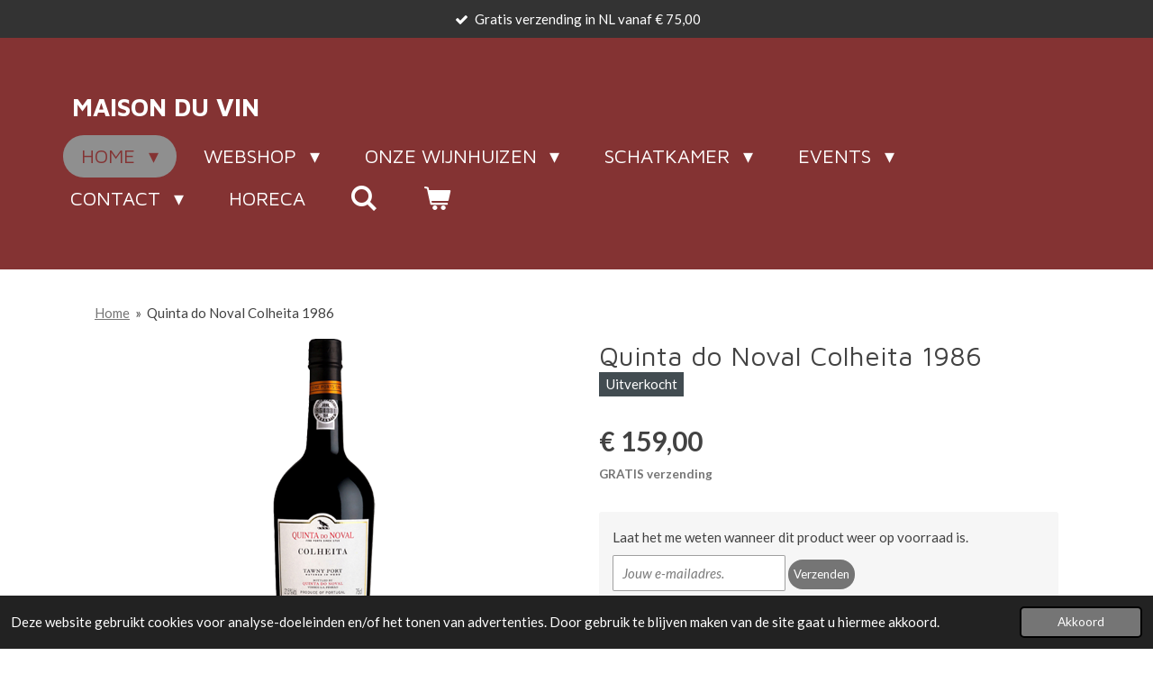

--- FILE ---
content_type: text/html; charset=UTF-8
request_url: https://www.maisonduvin.nl/product/1318582/quinta-do-noval-colheita-1986
body_size: 16724
content:
<!DOCTYPE html>
<html lang="nl">
    <head>
        <meta http-equiv="Content-Type" content="text/html; charset=utf-8">
        <meta name="viewport" content="width=device-width, initial-scale=1.0, maximum-scale=5.0">
        <meta http-equiv="X-UA-Compatible" content="IE=edge">
        <link rel="canonical" href="https://www.maisonduvin.nl/product/1318582/quinta-do-noval-colheita-1986">
        <link rel="sitemap" type="application/xml" href="https://www.maisonduvin.nl/sitemap.xml">
        <meta property="og:title" content="Quinta do Noval Colheita 1986 | Maison du Vin">
        <meta property="og:url" content="https://www.maisonduvin.nl/product/1318582/quinta-do-noval-colheita-1986">
        <base href="https://www.maisonduvin.nl/">
        <meta name="description" property="og:description" content="In het glas al mooi amber rood met dikke tranen aan het glas. Zeer fijne en complete neus met noten, wat tabak en zelfs nog fruit. In de mond zeer rijk, krachtig maar gepolijst. De afdronk is eindeloos.
DrinkmomentSensationele port, praktisch voor elke mooie gelegenheid, mooie combinatie met Stilton kaas of bij walnoten. ">
                <script nonce="92044a9919b1a8ea8b461d35263d1b18">
            
            window.JOUWWEB = window.JOUWWEB || {};
            window.JOUWWEB.application = window.JOUWWEB.application || {};
            window.JOUWWEB.application = {"backends":[{"domain":"jouwweb.nl","freeDomain":"jouwweb.site"},{"domain":"webador.com","freeDomain":"webadorsite.com"},{"domain":"webador.de","freeDomain":"webadorsite.com"},{"domain":"webador.fr","freeDomain":"webadorsite.com"},{"domain":"webador.es","freeDomain":"webadorsite.com"},{"domain":"webador.it","freeDomain":"webadorsite.com"},{"domain":"jouwweb.be","freeDomain":"jouwweb.site"},{"domain":"webador.ie","freeDomain":"webadorsite.com"},{"domain":"webador.co.uk","freeDomain":"webadorsite.com"},{"domain":"webador.at","freeDomain":"webadorsite.com"},{"domain":"webador.be","freeDomain":"webadorsite.com"},{"domain":"webador.ch","freeDomain":"webadorsite.com"},{"domain":"webador.ch","freeDomain":"webadorsite.com"},{"domain":"webador.mx","freeDomain":"webadorsite.com"},{"domain":"webador.com","freeDomain":"webadorsite.com"},{"domain":"webador.dk","freeDomain":"webadorsite.com"},{"domain":"webador.se","freeDomain":"webadorsite.com"},{"domain":"webador.no","freeDomain":"webadorsite.com"},{"domain":"webador.fi","freeDomain":"webadorsite.com"},{"domain":"webador.ca","freeDomain":"webadorsite.com"},{"domain":"webador.ca","freeDomain":"webadorsite.com"},{"domain":"webador.pl","freeDomain":"webadorsite.com"},{"domain":"webador.com.au","freeDomain":"webadorsite.com"},{"domain":"webador.nz","freeDomain":"webadorsite.com"}],"editorLocale":"nl-NL","editorTimezone":"Europe\/Amsterdam","editorLanguage":"nl","analytics4TrackingId":"G-E6PZPGE4QM","analyticsDimensions":[],"backendDomain":"www.jouwweb.nl","backendShortDomain":"jouwweb.nl","backendKey":"jouwweb-nl","freeWebsiteDomain":"jouwweb.site","noSsl":false,"build":{"reference":"a8e82f1"},"linkHostnames":["www.jouwweb.nl","www.webador.com","www.webador.de","www.webador.fr","www.webador.es","www.webador.it","www.jouwweb.be","www.webador.ie","www.webador.co.uk","www.webador.at","www.webador.be","www.webador.ch","fr.webador.ch","www.webador.mx","es.webador.com","www.webador.dk","www.webador.se","www.webador.no","www.webador.fi","www.webador.ca","fr.webador.ca","www.webador.pl","www.webador.com.au","www.webador.nz"],"assetsUrl":"https:\/\/assets.jwwb.nl","loginUrl":"https:\/\/www.jouwweb.nl\/inloggen","publishUrl":"https:\/\/www.jouwweb.nl\/v2\/website\/1209224\/publish-proxy","adminUserOrIp":false,"pricing":{"plans":{"lite":{"amount":"700","currency":"EUR"},"pro":{"amount":"1200","currency":"EUR"},"business":{"amount":"2400","currency":"EUR"}},"yearlyDiscount":{"price":{"amount":"0","currency":"EUR"},"ratio":0,"percent":"0%","discountPrice":{"amount":"0","currency":"EUR"},"termPricePerMonth":{"amount":"0","currency":"EUR"},"termPricePerYear":{"amount":"0","currency":"EUR"}}},"hcUrl":{"add-product-variants":"https:\/\/help.jouwweb.nl\/hc\/nl\/articles\/28594307773201","basic-vs-advanced-shipping":"https:\/\/help.jouwweb.nl\/hc\/nl\/articles\/28594268794257","html-in-head":"https:\/\/help.jouwweb.nl\/hc\/nl\/articles\/28594336422545","link-domain-name":"https:\/\/help.jouwweb.nl\/hc\/nl\/articles\/28594325307409","optimize-for-mobile":"https:\/\/help.jouwweb.nl\/hc\/nl\/articles\/28594312927121","seo":"https:\/\/help.jouwweb.nl\/hc\/nl\/sections\/28507243966737","transfer-domain-name":"https:\/\/help.jouwweb.nl\/hc\/nl\/articles\/28594325232657","website-not-secure":"https:\/\/help.jouwweb.nl\/hc\/nl\/articles\/28594252935825"}};
            window.JOUWWEB.brand = {"type":"jouwweb","name":"JouwWeb","domain":"JouwWeb.nl","supportEmail":"support@jouwweb.nl"};
                    
                window.JOUWWEB = window.JOUWWEB || {};
                window.JOUWWEB.websiteRendering = {"locale":"nl-NL","timezone":"Europe\/Amsterdam","routes":{"api\/upload\/product-field":"\/_api\/upload\/product-field","checkout\/cart":"\/winkelwagen","payment":"\/bestelling-afronden\/:publicOrderId","payment\/forward":"\/bestelling-afronden\/:publicOrderId\/forward","public-order":"\/bestelling\/:publicOrderId","checkout\/authorize":"\/winkelwagen\/authorize\/:gateway","wishlist":"\/verlanglijst"}};
                                                    window.JOUWWEB.website = {"id":1209224,"locale":"nl-NL","enabled":true,"title":"Maison du Vin","hasTitle":true,"roleOfLoggedInUser":null,"ownerLocale":"nl-NL","plan":"business","freeWebsiteDomain":"jouwweb.site","backendKey":"jouwweb-nl","currency":"EUR","defaultLocale":"nl-NL","url":"https:\/\/www.maisonduvin.nl\/","homepageSegmentId":4818895,"category":"webshop","isOffline":false,"isPublished":true,"locales":["nl-NL"],"allowed":{"ads":false,"credits":true,"externalLinks":true,"slideshow":true,"customDefaultSlideshow":true,"hostedAlbums":true,"moderators":true,"mailboxQuota":10,"statisticsVisitors":true,"statisticsDetailed":true,"statisticsMonths":-1,"favicon":true,"password":true,"freeDomains":2,"freeMailAccounts":1,"canUseLanguages":false,"fileUpload":true,"legacyFontSize":false,"webshop":true,"products":-1,"imageText":false,"search":true,"audioUpload":true,"videoUpload":5000,"allowDangerousForms":false,"allowHtmlCode":true,"mobileBar":true,"sidebar":true,"poll":false,"allowCustomForms":true,"allowBusinessListing":true,"allowCustomAnalytics":true,"allowAccountingLink":true,"digitalProducts":true,"sitemapElement":true},"mobileBar":{"enabled":true,"theme":"accent","email":{"active":true,"value":"info@maisonduvin.nl"},"location":{"active":true,"value":"Geminiweg 9, Tilburg"},"phone":{"active":true,"value":"+31135841210"},"whatsapp":{"active":false},"social":{"active":false,"network":"facebook"}},"webshop":{"enabled":true,"currency":"EUR","taxEnabled":true,"taxInclusive":true,"vatDisclaimerVisible":false,"orderNotice":"<p>Indien je speciale wensen hebt kun je deze doorgeven via het Opmerkingen-veld in de laatste stap.<\/p>\n<p>Bij aflevering controleren wij nogmaals uw leeftijd. (minimale leeftijd 18+)<\/p>","orderConfirmation":"<p>Hartelijk bedankt voor je bestelling! Je ontvangt zo spoedig mogelijk bericht van ons over de afhandeling van je bestelling.<\/p>\n<p>Bij aflevering controleren wij nogmaals uw leeftijd. (minimale leeftijd 18+)<br \/><br \/>Let op! Verzendkosten in Nederland onder de &euro; 75,-- &euro; 7,50, bestellingen &gt; &euro; 75,-- gratis (alleen in Nederland).<\/p>","freeShipping":true,"freeShippingAmount":"75.00","shippingDisclaimerVisible":false,"pickupAllowed":true,"couponAllowed":true,"detailsPageAvailable":true,"socialMediaVisible":false,"termsPage":null,"termsPageUrl":null,"extraTerms":"<p>Ja, zowel de ontvanger als ik zijn 18 jaar of ouder. (leeftijdscheck bij aflevering is verplicht)<\/p>","pricingVisible":true,"orderButtonVisible":true,"shippingAdvanced":true,"shippingAdvancedBackEnd":true,"soldOutVisible":false,"backInStockNotificationEnabled":true,"canAddProducts":true,"nextOrderNumber":3112,"allowedServicePoints":[],"sendcloudConfigured":false,"sendcloudFallbackPublicKey":"a3d50033a59b4a598f1d7ce7e72aafdf","taxExemptionAllowed":true,"invoiceComment":null,"emptyCartVisible":true,"minimumOrderPrice":null,"productNumbersEnabled":false,"wishlistEnabled":false,"hideTaxOnCart":false},"isTreatedAsWebshop":true};                            window.JOUWWEB.cart = {"products":[],"coupon":null,"shippingCountryCode":null,"shippingChoice":null,"breakdown":[]};                            window.JOUWWEB.scripts = ["website-rendering\/webshop"];                        window.parent.JOUWWEB.colorPalette = window.JOUWWEB.colorPalette;
        </script>
                    <meta name="robots" content="noindex,nofollow">
                <title>Quinta do Noval Colheita 1986 | Maison du Vin</title>
                                            <link href="https://primary.jwwb.nl/public/z/u/a/temp-iecvatonbcczycloweaz/touch-icon-iphone.png?bust=1582803094" rel="apple-touch-icon" sizes="60x60">                                                <link href="https://primary.jwwb.nl/public/z/u/a/temp-iecvatonbcczycloweaz/touch-icon-ipad.png?bust=1582803094" rel="apple-touch-icon" sizes="76x76">                                                <link href="https://primary.jwwb.nl/public/z/u/a/temp-iecvatonbcczycloweaz/touch-icon-iphone-retina.png?bust=1582803094" rel="apple-touch-icon" sizes="120x120">                                                <link href="https://primary.jwwb.nl/public/z/u/a/temp-iecvatonbcczycloweaz/touch-icon-ipad-retina.png?bust=1582803094" rel="apple-touch-icon" sizes="152x152">                                                <link href="https://primary.jwwb.nl/public/z/u/a/temp-iecvatonbcczycloweaz/favicon.png?bust=1582803094" rel="shortcut icon">                                                <link href="https://primary.jwwb.nl/public/z/u/a/temp-iecvatonbcczycloweaz/favicon.png?bust=1582803094" rel="icon">                                        <meta property="og:image" content="https&#x3A;&#x2F;&#x2F;primary.jwwb.nl&#x2F;public&#x2F;z&#x2F;u&#x2F;a&#x2F;temp-iecvatonbcczycloweaz&#x2F;7doeb4&#x2F;Noval-Colheita.png">
                                    <meta name="twitter:card" content="summary_large_image">
                        <meta property="twitter:image" content="https&#x3A;&#x2F;&#x2F;primary.jwwb.nl&#x2F;public&#x2F;z&#x2F;u&#x2F;a&#x2F;temp-iecvatonbcczycloweaz&#x2F;7doeb4&#x2F;Noval-Colheita.png">
                                                    <!-- Google tag (gtag.js) -->
<script async src="https://www.googletagmanager.com/gtag/js?id=G-8MGF2RL6M3"></script>
<script>
  window.dataLayer = window.dataLayer || [];
  function gtag(){dataLayer.push(arguments);}
  gtag('js', new Date());

  gtag('config', 'G-8MGF2RL6M3');
</script>                            <script src="https://www.googletagmanager.com/gtag/js?id=G-8MGF2RL6M3" nonce="92044a9919b1a8ea8b461d35263d1b18" data-turbo-track="reload" async></script>
<script src="https://plausible.io/js/script.manual.js" nonce="92044a9919b1a8ea8b461d35263d1b18" data-turbo-track="reload" defer data-domain="shard24.jouwweb.nl"></script>
<link rel="stylesheet" type="text/css" href="https://gfonts.jwwb.nl/css?display=fallback&amp;family=Lato%3A400%2C700%2C400italic%2C700italic%7CMaven+Pro%3A400%2C700%2C400italic%2C700italic" nonce="92044a9919b1a8ea8b461d35263d1b18" data-turbo-track="dynamic">
<script src="https://assets.jwwb.nl/assets/build/website-rendering/nl-NL.js?bust=af8dcdef13a1895089e9" nonce="92044a9919b1a8ea8b461d35263d1b18" data-turbo-track="reload" defer></script>
<script src="https://assets.jwwb.nl/assets/website-rendering/runtime.cee983c75391f900fb05.js?bust=4ce5de21b577bc4120dd" nonce="92044a9919b1a8ea8b461d35263d1b18" data-turbo-track="reload" defer></script>
<script src="https://assets.jwwb.nl/assets/website-rendering/812.881ee67943804724d5af.js?bust=78ab7ad7d6392c42d317" nonce="92044a9919b1a8ea8b461d35263d1b18" data-turbo-track="reload" defer></script>
<script src="https://assets.jwwb.nl/assets/website-rendering/main.6f3b76e6daa809beb5d3.js?bust=4fe49ad11687c7986bba" nonce="92044a9919b1a8ea8b461d35263d1b18" data-turbo-track="reload" defer></script>
<link rel="preload" href="https://assets.jwwb.nl/assets/website-rendering/styles.b83234e565c3f5d36f30.css?bust=04d802c8a3278e841c1d" as="style">
<link rel="preload" href="https://assets.jwwb.nl/assets/website-rendering/fonts/icons-website-rendering/font/website-rendering.woff2?bust=bd2797014f9452dadc8e" as="font" crossorigin>
<link rel="preconnect" href="https://gfonts.jwwb.nl">
<link rel="stylesheet" type="text/css" href="https://assets.jwwb.nl/assets/website-rendering/styles.b83234e565c3f5d36f30.css?bust=04d802c8a3278e841c1d" nonce="92044a9919b1a8ea8b461d35263d1b18" data-turbo-track="dynamic">
<link rel="preconnect" href="https://assets.jwwb.nl">
<link rel="preconnect" href="https://www.google-analytics.com">
<link rel="stylesheet" type="text/css" href="https://primary.jwwb.nl/public/z/u/a/temp-iecvatonbcczycloweaz/style.css?bust=1769095583" nonce="92044a9919b1a8ea8b461d35263d1b18" data-turbo-track="dynamic">    </head>
    <body
        id="top"
        class="jw-is-no-slideshow jw-header-is-text jw-is-segment-product jw-is-frontend jw-is-no-sidebar jw-is-messagebar jw-is-no-touch-device jw-is-no-mobile"
                                    data-jouwweb-page="1318582"
                                                data-jouwweb-segment-id="1318582"
                                                data-jouwweb-segment-type="product"
                                                data-template-threshold="960"
                                                data-template-name="concert-banner&#x7C;fjord-banner"
                            itemscope
        itemtype="https://schema.org/Product"
    >
                                    <meta itemprop="url" content="https://www.maisonduvin.nl/product/1318582/quinta-do-noval-colheita-1986">
        <a href="#main-content" class="jw-skip-link">
            Ga direct naar de hoofdinhoud        </a>
        <div class="jw-background"></div>
        <div class="jw-body">
            <div class="jw-mobile-menu jw-mobile-is-text js-mobile-menu">
            <button
            type="button"
            class="jw-mobile-menu__button jw-mobile-toggle"
            aria-label="Open / sluit menu"
        >
            <span class="jw-icon-burger"></span>
        </button>
        <div class="jw-mobile-header jw-mobile-header--text">
        <a            class="jw-mobile-header-content"
                            href="/"
                        >
                                        <div class="jw-mobile-text">
                    Maison du Vin                </div>
                    </a>
    </div>

        <a
        href="/winkelwagen"
        class="jw-mobile-menu__button jw-mobile-header-cart"
        aria-label="Bekijk winkelwagen"
    >
        <span class="jw-icon-badge-wrapper">
            <span class="website-rendering-icon-basket" aria-hidden="true"></span>
            <span class="jw-icon-badge hidden" aria-hidden="true"></span>
        </span>
    </a>
    
    </div>
    <div class="jw-mobile-menu-search jw-mobile-menu-search--hidden">
        <form
            action="/zoeken"
            method="get"
            class="jw-mobile-menu-search__box"
        >
            <input
                type="text"
                name="q"
                value=""
                placeholder="Zoeken..."
                class="jw-mobile-menu-search__input"
                aria-label="Zoeken"
            >
            <button type="submit" class="jw-btn jw-btn--style-flat jw-mobile-menu-search__button" aria-label="Zoeken">
                <span class="website-rendering-icon-search" aria-hidden="true"></span>
            </button>
            <button type="button" class="jw-btn jw-btn--style-flat jw-mobile-menu-search__button js-cancel-search" aria-label="Zoekopdracht annuleren">
                <span class="website-rendering-icon-cancel" aria-hidden="true"></span>
            </button>
        </form>
    </div>
            <header class="header-wrap js-topbar-content-container js-fixed-header-container">
    <div class="message-bar message-bar--dark"><div class="message-bar__container"><ul class="message-bar-usps"><li class="message-bar-usps__item"><i class="website-rendering-icon-ok"></i><span>Gratis verzending in NL vanaf € 75,00</span></li><li class="message-bar-usps__item"><i class="website-rendering-icon-ok"></i><span>Per fles te bestellen</span></li><li class="message-bar-usps__item"><i class="website-rendering-icon-ok"></i><span>&lt; 18 jaar, deze website is niet voor jou bestemd</span></li><li class="message-bar-usps__item"><i class="website-rendering-icon-ok"></i><span>&lt; 18 jaar verkopen wij geen alcohol</span></li><li class="message-bar-usps__item"><i class="website-rendering-icon-ok"></i><span>&lt; 25 jaar, laat je legitimatie zien</span></li></ul></div></div>    <div class="header-wrap__inner">
        <div class="header">
            <div class="jw-header-logo">
        <div
    class="jw-header jw-header-title-container jw-header-text jw-header-text-toggle"
    data-stylable="true"
>
    <a        id="jw-header-title"
        class="jw-header-title"
                    href="/"
            >
        Maison du Vin    </a>
</div>
</div>
        </div>
        <nav class="menu jw-menu-copy">
            <ul
    id="jw-menu"
    class="jw-menu jw-menu-horizontal"
            >
            <li
    class="jw-menu-item jw-menu-has-submenu jw-menu-is-active"
>
        <a        class="jw-menu-link js-active-menu-item"
        href="/"                                            data-page-link-id="4818895"
                            >
                <span class="">
            Home        </span>
                    <span class="jw-arrow jw-arrow-toplevel"></span>
            </a>
                    <ul
            class="jw-submenu"
                    >
                            <li
    class="jw-menu-item"
>
        <a        class="jw-menu-link"
        href="/historie-maison-du-vin"                                            data-page-link-id="5877553"
                            >
                <span class="">
            Historie Maison du Vin        </span>
            </a>
                </li>
                    </ul>
        </li>
            <li
    class="jw-menu-item jw-menu-has-submenu"
>
        <a        class="jw-menu-link"
        href="/webshop"                                            data-page-link-id="4878862"
                            >
                <span class="">
            Webshop        </span>
                    <span class="jw-arrow jw-arrow-toplevel"></span>
            </a>
                    <ul
            class="jw-submenu"
                    >
                            <li
    class="jw-menu-item"
>
        <a        class="jw-menu-link"
        href="/webshop/geborgde-werkwijze-alcoholverkoop-1"                                            data-page-link-id="16788382"
                            >
                <span class="">
            Geborgde werkwijze alcoholverkoop        </span>
            </a>
                </li>
                            <li
    class="jw-menu-item"
>
        <a        class="jw-menu-link"
        href="/webshop/aanbiedingen"                                            data-page-link-id="4877880"
                            >
                <span class="">
            Aanbiedingen        </span>
            </a>
                </li>
                            <li
    class="jw-menu-item"
>
        <a        class="jw-menu-link"
        href="/webshop/wijncursussen"                                            data-page-link-id="21405495"
                            >
                <span class="">
            Wijncursussen        </span>
            </a>
                </li>
                            <li
    class="jw-menu-item"
>
        <a        class="jw-menu-link"
        href="/webshop/nieuw-in-ons-assortiment"                                            data-page-link-id="14939763"
                            >
                <span class="">
            Nieuw in ons assortiment        </span>
            </a>
                </li>
                            <li
    class="jw-menu-item"
>
        <a        class="jw-menu-link"
        href="/webshop/relatiegeschenken"                                            data-page-link-id="10942992"
                            >
                <span class="">
            Relatiegeschenken        </span>
            </a>
                </li>
                            <li
    class="jw-menu-item"
>
        <a        class="jw-menu-link"
        href="/webshop/meest-verkochte-wijnen-wijnen-voor-elke-dag"                                            data-page-link-id="5170621"
                            >
                <span class="">
            Meest verkochte wijnen / Wijnen voor elke dag        </span>
            </a>
                </li>
                            <li
    class="jw-menu-item jw-menu-has-submenu"
>
        <a        class="jw-menu-link"
        href="/webshop/rode-wijn"                                            data-page-link-id="4877868"
                            >
                <span class="">
            Rode wijn        </span>
                    <span class="jw-arrow"></span>
            </a>
                    <ul
            class="jw-submenu"
                    >
                            <li
    class="jw-menu-item"
>
        <a        class="jw-menu-link"
        href="/webshop/rode-wijn/argentinie"                                            data-page-link-id="4889367"
                            >
                <span class="">
            Argentinië        </span>
            </a>
                </li>
                            <li
    class="jw-menu-item"
>
        <a        class="jw-menu-link"
        href="/webshop/rode-wijn/australie"                                            data-page-link-id="4902153"
                            >
                <span class="">
            Australië        </span>
            </a>
                </li>
                            <li
    class="jw-menu-item"
>
        <a        class="jw-menu-link"
        href="/webshop/rode-wijn/chili"                                            data-page-link-id="4889371"
                            >
                <span class="">
            Chili        </span>
            </a>
                </li>
                            <li
    class="jw-menu-item"
>
        <a        class="jw-menu-link"
        href="/webshop/rode-wijn/duitsland"                                            data-page-link-id="4889359"
                            >
                <span class="">
            Duitsland        </span>
            </a>
                </li>
                            <li
    class="jw-menu-item"
>
        <a        class="jw-menu-link"
        href="/webshop/rode-wijn/frankrijk"                                            data-page-link-id="4889354"
                            >
                <span class="">
            Frankrijk        </span>
            </a>
                </li>
                            <li
    class="jw-menu-item"
>
        <a        class="jw-menu-link"
        href="/webshop/rode-wijn/italie"                                            data-page-link-id="4889355"
                            >
                <span class="">
            Italië        </span>
            </a>
                </li>
                            <li
    class="jw-menu-item"
>
        <a        class="jw-menu-link"
        href="/webshop/rode-wijn/nieuw-zeeland"                                            data-page-link-id="4889362"
                            >
                <span class="">
            Nieuw-Zeeland        </span>
            </a>
                </li>
                            <li
    class="jw-menu-item"
>
        <a        class="jw-menu-link"
        href="/webshop/rode-wijn/oostenrijk-1"                                            data-page-link-id="7769880"
                            >
                <span class="">
            Oostenrijk        </span>
            </a>
                </li>
                            <li
    class="jw-menu-item"
>
        <a        class="jw-menu-link"
        href="/webshop/rode-wijn/portugal"                                            data-page-link-id="4889363"
                            >
                <span class="">
            Portugal        </span>
            </a>
                </li>
                            <li
    class="jw-menu-item"
>
        <a        class="jw-menu-link"
        href="/webshop/rode-wijn/spanje"                                            data-page-link-id="4889357"
                            >
                <span class="">
            Spanje        </span>
            </a>
                </li>
                            <li
    class="jw-menu-item"
>
        <a        class="jw-menu-link"
        href="/webshop/rode-wijn/usa"                                            data-page-link-id="4889364"
                            >
                <span class="">
            USA        </span>
            </a>
                </li>
                            <li
    class="jw-menu-item"
>
        <a        class="jw-menu-link"
        href="/webshop/rode-wijn/zuid-afrika"                                            data-page-link-id="4889366"
                            >
                <span class="">
            Zuid-Afrika        </span>
            </a>
                </li>
                    </ul>
        </li>
                            <li
    class="jw-menu-item jw-menu-has-submenu"
>
        <a        class="jw-menu-link"
        href="/webshop/witte-wijn"                                            data-page-link-id="4877865"
                            >
                <span class="">
            Witte wijn        </span>
                    <span class="jw-arrow"></span>
            </a>
                    <ul
            class="jw-submenu"
                    >
                            <li
    class="jw-menu-item"
>
        <a        class="jw-menu-link"
        href="/webshop/witte-wijn/argentinie-1"                                            data-page-link-id="4894275"
                            >
                <span class="">
            Argentinië        </span>
            </a>
                </li>
                            <li
    class="jw-menu-item"
>
        <a        class="jw-menu-link"
        href="/webshop/witte-wijn/australie-1"                                            data-page-link-id="4902157"
                            >
                <span class="">
            Australië        </span>
            </a>
                </li>
                            <li
    class="jw-menu-item"
>
        <a        class="jw-menu-link"
        href="/webshop/witte-wijn/chili-1"                                            data-page-link-id="4894277"
                            >
                <span class="">
            Chili        </span>
            </a>
                </li>
                            <li
    class="jw-menu-item"
>
        <a        class="jw-menu-link"
        href="/webshop/witte-wijn/duitsland-1"                                            data-page-link-id="4894272"
                            >
                <span class="">
            Duitsland        </span>
            </a>
                </li>
                            <li
    class="jw-menu-item"
>
        <a        class="jw-menu-link"
        href="/webshop/witte-wijn/frankrijk-1"                                            data-page-link-id="4894252"
                            >
                <span class="">
            Frankrijk        </span>
            </a>
                </li>
                            <li
    class="jw-menu-item"
>
        <a        class="jw-menu-link"
        href="/webshop/witte-wijn/italie-1"                                            data-page-link-id="4894256"
                            >
                <span class="">
            Italië        </span>
            </a>
                </li>
                            <li
    class="jw-menu-item"
>
        <a        class="jw-menu-link"
        href="/webshop/witte-wijn/nederland"                                            data-page-link-id="23275393"
                            >
                <span class="">
            Nederland        </span>
            </a>
                </li>
                            <li
    class="jw-menu-item"
>
        <a        class="jw-menu-link"
        href="/webshop/witte-wijn/nieuw-zeeland-1"                                            data-page-link-id="4894268"
                            >
                <span class="">
            Nieuw-Zeeland        </span>
            </a>
                </li>
                            <li
    class="jw-menu-item"
>
        <a        class="jw-menu-link"
        href="/webshop/witte-wijn/oostenrijk"                                            data-page-link-id="5840327"
                            >
                <span class="">
            Oostenrijk        </span>
            </a>
                </li>
                            <li
    class="jw-menu-item"
>
        <a        class="jw-menu-link"
        href="/webshop/witte-wijn/portugal-1"                                            data-page-link-id="4894267"
                            >
                <span class="">
            Portugal        </span>
            </a>
                </li>
                            <li
    class="jw-menu-item"
>
        <a        class="jw-menu-link"
        href="/webshop/witte-wijn/spanje-1"                                            data-page-link-id="4894257"
                            >
                <span class="">
            Spanje        </span>
            </a>
                </li>
                            <li
    class="jw-menu-item"
>
        <a        class="jw-menu-link"
        href="/webshop/witte-wijn/usa-1"                                            data-page-link-id="4894274"
                            >
                <span class="">
            USA        </span>
            </a>
                </li>
                            <li
    class="jw-menu-item"
>
        <a        class="jw-menu-link"
        href="/webshop/witte-wijn/zuid-afrika-1"                                            data-page-link-id="4894270"
                            >
                <span class="">
            Zuid-Afrika        </span>
            </a>
                </li>
                    </ul>
        </li>
                            <li
    class="jw-menu-item jw-menu-has-submenu"
>
        <a        class="jw-menu-link"
        href="/webshop/rose-wijn"                                            data-page-link-id="4877874"
                            >
                <span class="">
            Rosé wijn        </span>
                    <span class="jw-arrow"></span>
            </a>
                    <ul
            class="jw-submenu"
                    >
                            <li
    class="jw-menu-item"
>
        <a        class="jw-menu-link"
        href="/webshop/rose-wijn/duitsland-2"                                            data-page-link-id="5840340"
                            >
                <span class="">
            Duitsland        </span>
            </a>
                </li>
                            <li
    class="jw-menu-item"
>
        <a        class="jw-menu-link"
        href="/webshop/rose-wijn/frankrijk-2"                                            data-page-link-id="4894278"
                            >
                <span class="">
            Frankrijk        </span>
            </a>
                </li>
                            <li
    class="jw-menu-item"
>
        <a        class="jw-menu-link"
        href="/webshop/rose-wijn/italie-2"                                            data-page-link-id="4894279"
                            >
                <span class="">
            Italië        </span>
            </a>
                </li>
                            <li
    class="jw-menu-item"
>
        <a        class="jw-menu-link"
        href="/webshop/rose-wijn/nieuw-zeeland-2"                                            data-page-link-id="4894282"
                            >
                <span class="">
            Nieuw-Zeeland        </span>
            </a>
                </li>
                            <li
    class="jw-menu-item"
>
        <a        class="jw-menu-link"
        href="/webshop/rose-wijn/portugal-2"                                            data-page-link-id="4894281"
                            >
                <span class="">
            Portugal        </span>
            </a>
                </li>
                            <li
    class="jw-menu-item"
>
        <a        class="jw-menu-link"
        href="/webshop/rose-wijn/spanje-2"                                            data-page-link-id="4894280"
                            >
                <span class="">
            Spanje        </span>
            </a>
                </li>
                    </ul>
        </li>
                            <li
    class="jw-menu-item"
>
        <a        class="jw-menu-link"
        href="/webshop/mousserend"                                            data-page-link-id="4877875"
                            >
                <span class="">
            Mousserend        </span>
            </a>
                </li>
                            <li
    class="jw-menu-item"
>
        <a        class="jw-menu-link"
        href="/webshop/port-en-versterkt"                                            data-page-link-id="4877878"
                            >
                <span class="">
            Port en versterkt        </span>
            </a>
                </li>
                            <li
    class="jw-menu-item"
>
        <a        class="jw-menu-link"
        href="/webshop/dessert-wijn"                                            data-page-link-id="4877877"
                            >
                <span class="">
            Dessert wijn        </span>
            </a>
                </li>
                            <li
    class="jw-menu-item"
>
        <a        class="jw-menu-link"
        href="/webshop/grote-flessen"                                            data-page-link-id="24303846"
                            >
                <span class="">
            Grote flessen        </span>
            </a>
                </li>
                            <li
    class="jw-menu-item"
>
        <a        class="jw-menu-link"
        href="/webshop/proefpakketten"                                            data-page-link-id="6985916"
                            >
                <span class="">
            Proefpakketten        </span>
            </a>
                </li>
                    </ul>
        </li>
            <li
    class="jw-menu-item jw-menu-has-submenu"
>
        <a        class="jw-menu-link"
        href="/onze-wijnhuizen"                                            data-page-link-id="5028977"
                            >
                <span class="">
            Onze Wijnhuizen        </span>
                    <span class="jw-arrow jw-arrow-toplevel"></span>
            </a>
                    <ul
            class="jw-submenu"
                    >
                            <li
    class="jw-menu-item"
>
        <a        class="jw-menu-link"
        href="/onze-wijnhuizen/belondrade-y-lurton"                                            data-page-link-id="5089129"
                            >
                <span class="">
            Belondrade Y Lurton        </span>
            </a>
                </li>
                            <li
    class="jw-menu-item"
>
        <a        class="jw-menu-link"
        href="/onze-wijnhuizen/bigi"                                            data-page-link-id="5029034"
                            >
                <span class="">
            Bigi        </span>
            </a>
                </li>
                            <li
    class="jw-menu-item"
>
        <a        class="jw-menu-link"
        href="/onze-wijnhuizen/brown-brothers"                                            data-page-link-id="5029035"
                            >
                <span class="">
            Brown Brothers        </span>
            </a>
                </li>
                            <li
    class="jw-menu-item"
>
        <a        class="jw-menu-link"
        href="/onze-wijnhuizen/chateau-de-jau"                                            data-page-link-id="7570777"
                            >
                <span class="">
            Château de Jau        </span>
            </a>
                </li>
                            <li
    class="jw-menu-item"
>
        <a        class="jw-menu-link"
        href="/onze-wijnhuizen/chateau-pigoudet"                                            data-page-link-id="7805837"
                            >
                <span class="">
            Chateau Pigoudet        </span>
            </a>
                </li>
                            <li
    class="jw-menu-item"
>
        <a        class="jw-menu-link"
        href="/onze-wijnhuizen/fat-baron"                                            data-page-link-id="8233555"
                            >
                <span class="">
            Fat Baron        </span>
            </a>
                </li>
                            <li
    class="jw-menu-item"
>
        <a        class="jw-menu-link"
        href="/onze-wijnhuizen/francois-lurton"                                            data-page-link-id="5029027"
                            >
                <span class="">
            François Lurton        </span>
            </a>
                </li>
                            <li
    class="jw-menu-item"
>
        <a        class="jw-menu-link"
        href="/onze-wijnhuizen/hahn-family-wines"                                            data-page-link-id="5029025"
                            >
                <span class="">
            Hahn Family Wines        </span>
            </a>
                </li>
                            <li
    class="jw-menu-item"
>
        <a        class="jw-menu-link"
        href="/onze-wijnhuizen/les-romains-vignes-des-deux-soleils"                                            data-page-link-id="5029029"
                            >
                <span class="">
            Les Romains | Vignes des Deux Soleils        </span>
            </a>
                </li>
                            <li
    class="jw-menu-item"
>
        <a        class="jw-menu-link"
        href="/onze-wijnhuizen/marisco"                                            data-page-link-id="5029040"
                            >
                <span class="">
            Marisco        </span>
            </a>
                </li>
                            <li
    class="jw-menu-item"
>
        <a        class="jw-menu-link"
        href="/onze-wijnhuizen/pegoes"                                            data-page-link-id="5029039"
                            >
                <span class="">
            Pegoes        </span>
            </a>
                </li>
                            <li
    class="jw-menu-item"
>
        <a        class="jw-menu-link"
        href="/onze-wijnhuizen/posthouse"                                            data-page-link-id="17444709"
                            >
                <span class="">
            Posthouse        </span>
            </a>
                </li>
                            <li
    class="jw-menu-item"
>
        <a        class="jw-menu-link"
        href="/onze-wijnhuizen/jules-taylor"                                            data-page-link-id="5029028"
                            >
                <span class="">
            Jules Taylor        </span>
            </a>
                </li>
                            <li
    class="jw-menu-item"
>
        <a        class="jw-menu-link"
        href="/onze-wijnhuizen/quinta-do-noval"                                            data-page-link-id="5029042"
                            >
                <span class="">
            Quinta do Noval        </span>
            </a>
                </li>
                            <li
    class="jw-menu-item"
>
        <a        class="jw-menu-link"
        href="/onze-wijnhuizen/oak-ridge-winery"                                            data-page-link-id="5029043"
                            >
                <span class="">
            Oak Ridge Winery        </span>
            </a>
                </li>
                            <li
    class="jw-menu-item"
>
        <a        class="jw-menu-link"
        href="/onze-wijnhuizen/santa-ines"                                            data-page-link-id="7693712"
                            >
                <span class="">
            Santa Inés        </span>
            </a>
                </li>
                            <li
    class="jw-menu-item"
>
        <a        class="jw-menu-link"
        href="/onze-wijnhuizen/santi-wijnen"                                            data-page-link-id="8060886"
                            >
                <span class="">
            Santi Wijnen        </span>
            </a>
                </li>
                            <li
    class="jw-menu-item"
>
        <a        class="jw-menu-link"
        href="/onze-wijnhuizen/tenuta-rapitala"                                            data-page-link-id="5029032"
                            >
                <span class="">
            Tenuta Rapitalà        </span>
            </a>
                </li>
                            <li
    class="jw-menu-item"
>
        <a        class="jw-menu-link"
        href="/onze-wijnhuizen/vina-cobos"                                            data-page-link-id="9951296"
                            >
                <span class="">
            Vina Cobos        </span>
            </a>
                </li>
                            <li
    class="jw-menu-item"
>
        <a        class="jw-menu-link"
        href="/onze-wijnhuizen/weingut-forstreiter"                                            data-page-link-id="7928656"
                            >
                <span class="">
            Weingut Forstreiter        </span>
            </a>
                </li>
                    </ul>
        </li>
            <li
    class="jw-menu-item jw-menu-has-submenu"
>
        <a        class="jw-menu-link"
        href="/schatkamer"                                            data-page-link-id="4878869"
                            >
                <span class="">
            Schatkamer        </span>
                    <span class="jw-arrow jw-arrow-toplevel"></span>
            </a>
                    <ul
            class="jw-submenu"
                    >
                            <li
    class="jw-menu-item"
>
        <a        class="jw-menu-link"
        href="/schatkamer/bordeaux"                                            data-page-link-id="5638994"
                            >
                <span class="">
            Bordeaux        </span>
            </a>
                </li>
                            <li
    class="jw-menu-item"
>
        <a        class="jw-menu-link"
        href="/schatkamer/nieuwe-wereld-wijnen-van-buiten-europa"                                            data-page-link-id="5639171"
                            >
                <span class="">
            Nieuwe wereld (wijnen van buiten Europa)        </span>
            </a>
                </li>
                            <li
    class="jw-menu-item"
>
        <a        class="jw-menu-link"
        href="/schatkamer/bourgogne"                                            data-page-link-id="5639004"
                            >
                <span class="">
            Bourgogne        </span>
            </a>
                </li>
                            <li
    class="jw-menu-item"
>
        <a        class="jw-menu-link"
        href="/schatkamer/italie-3"                                            data-page-link-id="5639013"
                            >
                <span class="">
            Italië        </span>
            </a>
                </li>
                    </ul>
        </li>
            <li
    class="jw-menu-item jw-menu-has-submenu"
>
        <a        class="jw-menu-link"
        href="/events"                                            data-page-link-id="4878868"
                            >
                <span class="">
            Events        </span>
                    <span class="jw-arrow jw-arrow-toplevel"></span>
            </a>
                    <ul
            class="jw-submenu"
                    >
                            <li
    class="jw-menu-item"
>
        <a        class="jw-menu-link"
        href="/events/wijnproeverijen"                                            data-page-link-id="5027117"
                            >
                <span class="">
            Wijnproeverijen        </span>
            </a>
                </li>
                            <li
    class="jw-menu-item"
>
        <a        class="jw-menu-link"
        href="/events/prive-wijnproeverij"                                            data-page-link-id="26507061"
                            >
                <span class="">
            Privé wijnproeverij        </span>
            </a>
                </li>
                            <li
    class="jw-menu-item"
>
        <a        class="jw-menu-link"
        href="/events/feesten"                                            data-page-link-id="5028692"
                            >
                <span class="">
            Feesten        </span>
            </a>
                </li>
                            <li
    class="jw-menu-item"
>
        <a        class="jw-menu-link"
        href="/events/vergaderen"                                            data-page-link-id="4932585"
                            >
                <span class="">
            Vergaderen        </span>
            </a>
                </li>
                    </ul>
        </li>
            <li
    class="jw-menu-item jw-menu-has-submenu"
>
        <a        class="jw-menu-link"
        href="/contact"                                            data-page-link-id="5024871"
                            >
                <span class="">
            Contact        </span>
                    <span class="jw-arrow jw-arrow-toplevel"></span>
            </a>
                    <ul
            class="jw-submenu"
                    >
                            <li
    class="jw-menu-item"
>
        <a        class="jw-menu-link"
        href="/contact/inschrijven-nieuwsbrief"                                            data-page-link-id="5114315"
                            >
                <span class="">
            Inschrijven nieuwsbrief        </span>
            </a>
                </li>
                            <li
    class="jw-menu-item"
>
        <a        class="jw-menu-link"
        href="/contact/wijn-spijs"                                            data-page-link-id="25348414"
                            >
                <span class="">
            Wijn Spijs        </span>
            </a>
                </li>
                    </ul>
        </li>
            <li
    class="jw-menu-item"
>
        <a        class="jw-menu-link"
        href="/horeca"                                            data-page-link-id="24016310"
                            >
                <span class="">
            Horeca        </span>
            </a>
                </li>
            <li
    class="jw-menu-item jw-menu-search-item"
>
        <button        class="jw-menu-link jw-menu-link--icon jw-text-button"
                                                                    title="Zoeken"
            >
                                <span class="website-rendering-icon-search"></span>
                            <span class="hidden-desktop-horizontal-menu">
            Zoeken        </span>
            </button>
                
            <div class="jw-popover-container jw-popover-container--inline is-hidden">
                <div class="jw-popover-backdrop"></div>
                <div class="jw-popover">
                    <div class="jw-popover__arrow"></div>
                    <div class="jw-popover__content jw-section-white">
                        <form  class="jw-search" action="/zoeken" method="get">
                            
                            <input class="jw-search__input" type="text" name="q" value="" placeholder="Zoeken..." aria-label="Zoeken" >
                            <button class="jw-search__submit" type="submit" aria-label="Zoeken">
                                <span class="website-rendering-icon-search" aria-hidden="true"></span>
                            </button>
                        </form>
                    </div>
                </div>
            </div>
                        </li>
            <li
    class="jw-menu-item js-menu-cart-item "
>
        <a        class="jw-menu-link jw-menu-link--icon"
        href="/winkelwagen"                                                            title="Winkelwagen"
            >
                                    <span class="jw-icon-badge-wrapper">
                        <span class="website-rendering-icon-basket"></span>
                                            <span class="jw-icon-badge hidden">
                    0                </span>
                            <span class="hidden-desktop-horizontal-menu">
            Winkelwagen        </span>
            </a>
                </li>
    
    </ul>

    <script nonce="92044a9919b1a8ea8b461d35263d1b18" id="jw-mobile-menu-template" type="text/template">
        <ul id="jw-menu" class="jw-menu jw-menu-horizontal jw-menu-spacing--mobile-bar">
                            <li
    class="jw-menu-item jw-menu-search-item"
>
                
                 <li class="jw-menu-item jw-mobile-menu-search-item">
                    <form class="jw-search" action="/zoeken" method="get">
                        <input class="jw-search__input" type="text" name="q" value="" placeholder="Zoeken..." aria-label="Zoeken">
                        <button class="jw-search__submit" type="submit" aria-label="Zoeken">
                            <span class="website-rendering-icon-search" aria-hidden="true"></span>
                        </button>
                    </form>
                </li>
                        </li>
                            <li
    class="jw-menu-item jw-menu-has-submenu jw-menu-is-active"
>
        <a        class="jw-menu-link js-active-menu-item"
        href="/"                                            data-page-link-id="4818895"
                            >
                <span class="">
            Home        </span>
                    <span class="jw-arrow jw-arrow-toplevel"></span>
            </a>
                    <ul
            class="jw-submenu"
                    >
                            <li
    class="jw-menu-item"
>
        <a        class="jw-menu-link"
        href="/historie-maison-du-vin"                                            data-page-link-id="5877553"
                            >
                <span class="">
            Historie Maison du Vin        </span>
            </a>
                </li>
                    </ul>
        </li>
                            <li
    class="jw-menu-item jw-menu-has-submenu"
>
        <a        class="jw-menu-link"
        href="/webshop"                                            data-page-link-id="4878862"
                            >
                <span class="">
            Webshop        </span>
                    <span class="jw-arrow jw-arrow-toplevel"></span>
            </a>
                    <ul
            class="jw-submenu"
                    >
                            <li
    class="jw-menu-item"
>
        <a        class="jw-menu-link"
        href="/webshop/geborgde-werkwijze-alcoholverkoop-1"                                            data-page-link-id="16788382"
                            >
                <span class="">
            Geborgde werkwijze alcoholverkoop        </span>
            </a>
                </li>
                            <li
    class="jw-menu-item"
>
        <a        class="jw-menu-link"
        href="/webshop/aanbiedingen"                                            data-page-link-id="4877880"
                            >
                <span class="">
            Aanbiedingen        </span>
            </a>
                </li>
                            <li
    class="jw-menu-item"
>
        <a        class="jw-menu-link"
        href="/webshop/wijncursussen"                                            data-page-link-id="21405495"
                            >
                <span class="">
            Wijncursussen        </span>
            </a>
                </li>
                            <li
    class="jw-menu-item"
>
        <a        class="jw-menu-link"
        href="/webshop/nieuw-in-ons-assortiment"                                            data-page-link-id="14939763"
                            >
                <span class="">
            Nieuw in ons assortiment        </span>
            </a>
                </li>
                            <li
    class="jw-menu-item"
>
        <a        class="jw-menu-link"
        href="/webshop/relatiegeschenken"                                            data-page-link-id="10942992"
                            >
                <span class="">
            Relatiegeschenken        </span>
            </a>
                </li>
                            <li
    class="jw-menu-item"
>
        <a        class="jw-menu-link"
        href="/webshop/meest-verkochte-wijnen-wijnen-voor-elke-dag"                                            data-page-link-id="5170621"
                            >
                <span class="">
            Meest verkochte wijnen / Wijnen voor elke dag        </span>
            </a>
                </li>
                            <li
    class="jw-menu-item jw-menu-has-submenu"
>
        <a        class="jw-menu-link"
        href="/webshop/rode-wijn"                                            data-page-link-id="4877868"
                            >
                <span class="">
            Rode wijn        </span>
                    <span class="jw-arrow"></span>
            </a>
                    <ul
            class="jw-submenu"
                    >
                            <li
    class="jw-menu-item"
>
        <a        class="jw-menu-link"
        href="/webshop/rode-wijn/argentinie"                                            data-page-link-id="4889367"
                            >
                <span class="">
            Argentinië        </span>
            </a>
                </li>
                            <li
    class="jw-menu-item"
>
        <a        class="jw-menu-link"
        href="/webshop/rode-wijn/australie"                                            data-page-link-id="4902153"
                            >
                <span class="">
            Australië        </span>
            </a>
                </li>
                            <li
    class="jw-menu-item"
>
        <a        class="jw-menu-link"
        href="/webshop/rode-wijn/chili"                                            data-page-link-id="4889371"
                            >
                <span class="">
            Chili        </span>
            </a>
                </li>
                            <li
    class="jw-menu-item"
>
        <a        class="jw-menu-link"
        href="/webshop/rode-wijn/duitsland"                                            data-page-link-id="4889359"
                            >
                <span class="">
            Duitsland        </span>
            </a>
                </li>
                            <li
    class="jw-menu-item"
>
        <a        class="jw-menu-link"
        href="/webshop/rode-wijn/frankrijk"                                            data-page-link-id="4889354"
                            >
                <span class="">
            Frankrijk        </span>
            </a>
                </li>
                            <li
    class="jw-menu-item"
>
        <a        class="jw-menu-link"
        href="/webshop/rode-wijn/italie"                                            data-page-link-id="4889355"
                            >
                <span class="">
            Italië        </span>
            </a>
                </li>
                            <li
    class="jw-menu-item"
>
        <a        class="jw-menu-link"
        href="/webshop/rode-wijn/nieuw-zeeland"                                            data-page-link-id="4889362"
                            >
                <span class="">
            Nieuw-Zeeland        </span>
            </a>
                </li>
                            <li
    class="jw-menu-item"
>
        <a        class="jw-menu-link"
        href="/webshop/rode-wijn/oostenrijk-1"                                            data-page-link-id="7769880"
                            >
                <span class="">
            Oostenrijk        </span>
            </a>
                </li>
                            <li
    class="jw-menu-item"
>
        <a        class="jw-menu-link"
        href="/webshop/rode-wijn/portugal"                                            data-page-link-id="4889363"
                            >
                <span class="">
            Portugal        </span>
            </a>
                </li>
                            <li
    class="jw-menu-item"
>
        <a        class="jw-menu-link"
        href="/webshop/rode-wijn/spanje"                                            data-page-link-id="4889357"
                            >
                <span class="">
            Spanje        </span>
            </a>
                </li>
                            <li
    class="jw-menu-item"
>
        <a        class="jw-menu-link"
        href="/webshop/rode-wijn/usa"                                            data-page-link-id="4889364"
                            >
                <span class="">
            USA        </span>
            </a>
                </li>
                            <li
    class="jw-menu-item"
>
        <a        class="jw-menu-link"
        href="/webshop/rode-wijn/zuid-afrika"                                            data-page-link-id="4889366"
                            >
                <span class="">
            Zuid-Afrika        </span>
            </a>
                </li>
                    </ul>
        </li>
                            <li
    class="jw-menu-item jw-menu-has-submenu"
>
        <a        class="jw-menu-link"
        href="/webshop/witte-wijn"                                            data-page-link-id="4877865"
                            >
                <span class="">
            Witte wijn        </span>
                    <span class="jw-arrow"></span>
            </a>
                    <ul
            class="jw-submenu"
                    >
                            <li
    class="jw-menu-item"
>
        <a        class="jw-menu-link"
        href="/webshop/witte-wijn/argentinie-1"                                            data-page-link-id="4894275"
                            >
                <span class="">
            Argentinië        </span>
            </a>
                </li>
                            <li
    class="jw-menu-item"
>
        <a        class="jw-menu-link"
        href="/webshop/witte-wijn/australie-1"                                            data-page-link-id="4902157"
                            >
                <span class="">
            Australië        </span>
            </a>
                </li>
                            <li
    class="jw-menu-item"
>
        <a        class="jw-menu-link"
        href="/webshop/witte-wijn/chili-1"                                            data-page-link-id="4894277"
                            >
                <span class="">
            Chili        </span>
            </a>
                </li>
                            <li
    class="jw-menu-item"
>
        <a        class="jw-menu-link"
        href="/webshop/witte-wijn/duitsland-1"                                            data-page-link-id="4894272"
                            >
                <span class="">
            Duitsland        </span>
            </a>
                </li>
                            <li
    class="jw-menu-item"
>
        <a        class="jw-menu-link"
        href="/webshop/witte-wijn/frankrijk-1"                                            data-page-link-id="4894252"
                            >
                <span class="">
            Frankrijk        </span>
            </a>
                </li>
                            <li
    class="jw-menu-item"
>
        <a        class="jw-menu-link"
        href="/webshop/witte-wijn/italie-1"                                            data-page-link-id="4894256"
                            >
                <span class="">
            Italië        </span>
            </a>
                </li>
                            <li
    class="jw-menu-item"
>
        <a        class="jw-menu-link"
        href="/webshop/witte-wijn/nederland"                                            data-page-link-id="23275393"
                            >
                <span class="">
            Nederland        </span>
            </a>
                </li>
                            <li
    class="jw-menu-item"
>
        <a        class="jw-menu-link"
        href="/webshop/witte-wijn/nieuw-zeeland-1"                                            data-page-link-id="4894268"
                            >
                <span class="">
            Nieuw-Zeeland        </span>
            </a>
                </li>
                            <li
    class="jw-menu-item"
>
        <a        class="jw-menu-link"
        href="/webshop/witte-wijn/oostenrijk"                                            data-page-link-id="5840327"
                            >
                <span class="">
            Oostenrijk        </span>
            </a>
                </li>
                            <li
    class="jw-menu-item"
>
        <a        class="jw-menu-link"
        href="/webshop/witte-wijn/portugal-1"                                            data-page-link-id="4894267"
                            >
                <span class="">
            Portugal        </span>
            </a>
                </li>
                            <li
    class="jw-menu-item"
>
        <a        class="jw-menu-link"
        href="/webshop/witte-wijn/spanje-1"                                            data-page-link-id="4894257"
                            >
                <span class="">
            Spanje        </span>
            </a>
                </li>
                            <li
    class="jw-menu-item"
>
        <a        class="jw-menu-link"
        href="/webshop/witte-wijn/usa-1"                                            data-page-link-id="4894274"
                            >
                <span class="">
            USA        </span>
            </a>
                </li>
                            <li
    class="jw-menu-item"
>
        <a        class="jw-menu-link"
        href="/webshop/witte-wijn/zuid-afrika-1"                                            data-page-link-id="4894270"
                            >
                <span class="">
            Zuid-Afrika        </span>
            </a>
                </li>
                    </ul>
        </li>
                            <li
    class="jw-menu-item jw-menu-has-submenu"
>
        <a        class="jw-menu-link"
        href="/webshop/rose-wijn"                                            data-page-link-id="4877874"
                            >
                <span class="">
            Rosé wijn        </span>
                    <span class="jw-arrow"></span>
            </a>
                    <ul
            class="jw-submenu"
                    >
                            <li
    class="jw-menu-item"
>
        <a        class="jw-menu-link"
        href="/webshop/rose-wijn/duitsland-2"                                            data-page-link-id="5840340"
                            >
                <span class="">
            Duitsland        </span>
            </a>
                </li>
                            <li
    class="jw-menu-item"
>
        <a        class="jw-menu-link"
        href="/webshop/rose-wijn/frankrijk-2"                                            data-page-link-id="4894278"
                            >
                <span class="">
            Frankrijk        </span>
            </a>
                </li>
                            <li
    class="jw-menu-item"
>
        <a        class="jw-menu-link"
        href="/webshop/rose-wijn/italie-2"                                            data-page-link-id="4894279"
                            >
                <span class="">
            Italië        </span>
            </a>
                </li>
                            <li
    class="jw-menu-item"
>
        <a        class="jw-menu-link"
        href="/webshop/rose-wijn/nieuw-zeeland-2"                                            data-page-link-id="4894282"
                            >
                <span class="">
            Nieuw-Zeeland        </span>
            </a>
                </li>
                            <li
    class="jw-menu-item"
>
        <a        class="jw-menu-link"
        href="/webshop/rose-wijn/portugal-2"                                            data-page-link-id="4894281"
                            >
                <span class="">
            Portugal        </span>
            </a>
                </li>
                            <li
    class="jw-menu-item"
>
        <a        class="jw-menu-link"
        href="/webshop/rose-wijn/spanje-2"                                            data-page-link-id="4894280"
                            >
                <span class="">
            Spanje        </span>
            </a>
                </li>
                    </ul>
        </li>
                            <li
    class="jw-menu-item"
>
        <a        class="jw-menu-link"
        href="/webshop/mousserend"                                            data-page-link-id="4877875"
                            >
                <span class="">
            Mousserend        </span>
            </a>
                </li>
                            <li
    class="jw-menu-item"
>
        <a        class="jw-menu-link"
        href="/webshop/port-en-versterkt"                                            data-page-link-id="4877878"
                            >
                <span class="">
            Port en versterkt        </span>
            </a>
                </li>
                            <li
    class="jw-menu-item"
>
        <a        class="jw-menu-link"
        href="/webshop/dessert-wijn"                                            data-page-link-id="4877877"
                            >
                <span class="">
            Dessert wijn        </span>
            </a>
                </li>
                            <li
    class="jw-menu-item"
>
        <a        class="jw-menu-link"
        href="/webshop/grote-flessen"                                            data-page-link-id="24303846"
                            >
                <span class="">
            Grote flessen        </span>
            </a>
                </li>
                            <li
    class="jw-menu-item"
>
        <a        class="jw-menu-link"
        href="/webshop/proefpakketten"                                            data-page-link-id="6985916"
                            >
                <span class="">
            Proefpakketten        </span>
            </a>
                </li>
                    </ul>
        </li>
                            <li
    class="jw-menu-item jw-menu-has-submenu"
>
        <a        class="jw-menu-link"
        href="/onze-wijnhuizen"                                            data-page-link-id="5028977"
                            >
                <span class="">
            Onze Wijnhuizen        </span>
                    <span class="jw-arrow jw-arrow-toplevel"></span>
            </a>
                    <ul
            class="jw-submenu"
                    >
                            <li
    class="jw-menu-item"
>
        <a        class="jw-menu-link"
        href="/onze-wijnhuizen/belondrade-y-lurton"                                            data-page-link-id="5089129"
                            >
                <span class="">
            Belondrade Y Lurton        </span>
            </a>
                </li>
                            <li
    class="jw-menu-item"
>
        <a        class="jw-menu-link"
        href="/onze-wijnhuizen/bigi"                                            data-page-link-id="5029034"
                            >
                <span class="">
            Bigi        </span>
            </a>
                </li>
                            <li
    class="jw-menu-item"
>
        <a        class="jw-menu-link"
        href="/onze-wijnhuizen/brown-brothers"                                            data-page-link-id="5029035"
                            >
                <span class="">
            Brown Brothers        </span>
            </a>
                </li>
                            <li
    class="jw-menu-item"
>
        <a        class="jw-menu-link"
        href="/onze-wijnhuizen/chateau-de-jau"                                            data-page-link-id="7570777"
                            >
                <span class="">
            Château de Jau        </span>
            </a>
                </li>
                            <li
    class="jw-menu-item"
>
        <a        class="jw-menu-link"
        href="/onze-wijnhuizen/chateau-pigoudet"                                            data-page-link-id="7805837"
                            >
                <span class="">
            Chateau Pigoudet        </span>
            </a>
                </li>
                            <li
    class="jw-menu-item"
>
        <a        class="jw-menu-link"
        href="/onze-wijnhuizen/fat-baron"                                            data-page-link-id="8233555"
                            >
                <span class="">
            Fat Baron        </span>
            </a>
                </li>
                            <li
    class="jw-menu-item"
>
        <a        class="jw-menu-link"
        href="/onze-wijnhuizen/francois-lurton"                                            data-page-link-id="5029027"
                            >
                <span class="">
            François Lurton        </span>
            </a>
                </li>
                            <li
    class="jw-menu-item"
>
        <a        class="jw-menu-link"
        href="/onze-wijnhuizen/hahn-family-wines"                                            data-page-link-id="5029025"
                            >
                <span class="">
            Hahn Family Wines        </span>
            </a>
                </li>
                            <li
    class="jw-menu-item"
>
        <a        class="jw-menu-link"
        href="/onze-wijnhuizen/les-romains-vignes-des-deux-soleils"                                            data-page-link-id="5029029"
                            >
                <span class="">
            Les Romains | Vignes des Deux Soleils        </span>
            </a>
                </li>
                            <li
    class="jw-menu-item"
>
        <a        class="jw-menu-link"
        href="/onze-wijnhuizen/marisco"                                            data-page-link-id="5029040"
                            >
                <span class="">
            Marisco        </span>
            </a>
                </li>
                            <li
    class="jw-menu-item"
>
        <a        class="jw-menu-link"
        href="/onze-wijnhuizen/pegoes"                                            data-page-link-id="5029039"
                            >
                <span class="">
            Pegoes        </span>
            </a>
                </li>
                            <li
    class="jw-menu-item"
>
        <a        class="jw-menu-link"
        href="/onze-wijnhuizen/posthouse"                                            data-page-link-id="17444709"
                            >
                <span class="">
            Posthouse        </span>
            </a>
                </li>
                            <li
    class="jw-menu-item"
>
        <a        class="jw-menu-link"
        href="/onze-wijnhuizen/jules-taylor"                                            data-page-link-id="5029028"
                            >
                <span class="">
            Jules Taylor        </span>
            </a>
                </li>
                            <li
    class="jw-menu-item"
>
        <a        class="jw-menu-link"
        href="/onze-wijnhuizen/quinta-do-noval"                                            data-page-link-id="5029042"
                            >
                <span class="">
            Quinta do Noval        </span>
            </a>
                </li>
                            <li
    class="jw-menu-item"
>
        <a        class="jw-menu-link"
        href="/onze-wijnhuizen/oak-ridge-winery"                                            data-page-link-id="5029043"
                            >
                <span class="">
            Oak Ridge Winery        </span>
            </a>
                </li>
                            <li
    class="jw-menu-item"
>
        <a        class="jw-menu-link"
        href="/onze-wijnhuizen/santa-ines"                                            data-page-link-id="7693712"
                            >
                <span class="">
            Santa Inés        </span>
            </a>
                </li>
                            <li
    class="jw-menu-item"
>
        <a        class="jw-menu-link"
        href="/onze-wijnhuizen/santi-wijnen"                                            data-page-link-id="8060886"
                            >
                <span class="">
            Santi Wijnen        </span>
            </a>
                </li>
                            <li
    class="jw-menu-item"
>
        <a        class="jw-menu-link"
        href="/onze-wijnhuizen/tenuta-rapitala"                                            data-page-link-id="5029032"
                            >
                <span class="">
            Tenuta Rapitalà        </span>
            </a>
                </li>
                            <li
    class="jw-menu-item"
>
        <a        class="jw-menu-link"
        href="/onze-wijnhuizen/vina-cobos"                                            data-page-link-id="9951296"
                            >
                <span class="">
            Vina Cobos        </span>
            </a>
                </li>
                            <li
    class="jw-menu-item"
>
        <a        class="jw-menu-link"
        href="/onze-wijnhuizen/weingut-forstreiter"                                            data-page-link-id="7928656"
                            >
                <span class="">
            Weingut Forstreiter        </span>
            </a>
                </li>
                    </ul>
        </li>
                            <li
    class="jw-menu-item jw-menu-has-submenu"
>
        <a        class="jw-menu-link"
        href="/schatkamer"                                            data-page-link-id="4878869"
                            >
                <span class="">
            Schatkamer        </span>
                    <span class="jw-arrow jw-arrow-toplevel"></span>
            </a>
                    <ul
            class="jw-submenu"
                    >
                            <li
    class="jw-menu-item"
>
        <a        class="jw-menu-link"
        href="/schatkamer/bordeaux"                                            data-page-link-id="5638994"
                            >
                <span class="">
            Bordeaux        </span>
            </a>
                </li>
                            <li
    class="jw-menu-item"
>
        <a        class="jw-menu-link"
        href="/schatkamer/nieuwe-wereld-wijnen-van-buiten-europa"                                            data-page-link-id="5639171"
                            >
                <span class="">
            Nieuwe wereld (wijnen van buiten Europa)        </span>
            </a>
                </li>
                            <li
    class="jw-menu-item"
>
        <a        class="jw-menu-link"
        href="/schatkamer/bourgogne"                                            data-page-link-id="5639004"
                            >
                <span class="">
            Bourgogne        </span>
            </a>
                </li>
                            <li
    class="jw-menu-item"
>
        <a        class="jw-menu-link"
        href="/schatkamer/italie-3"                                            data-page-link-id="5639013"
                            >
                <span class="">
            Italië        </span>
            </a>
                </li>
                    </ul>
        </li>
                            <li
    class="jw-menu-item jw-menu-has-submenu"
>
        <a        class="jw-menu-link"
        href="/events"                                            data-page-link-id="4878868"
                            >
                <span class="">
            Events        </span>
                    <span class="jw-arrow jw-arrow-toplevel"></span>
            </a>
                    <ul
            class="jw-submenu"
                    >
                            <li
    class="jw-menu-item"
>
        <a        class="jw-menu-link"
        href="/events/wijnproeverijen"                                            data-page-link-id="5027117"
                            >
                <span class="">
            Wijnproeverijen        </span>
            </a>
                </li>
                            <li
    class="jw-menu-item"
>
        <a        class="jw-menu-link"
        href="/events/prive-wijnproeverij"                                            data-page-link-id="26507061"
                            >
                <span class="">
            Privé wijnproeverij        </span>
            </a>
                </li>
                            <li
    class="jw-menu-item"
>
        <a        class="jw-menu-link"
        href="/events/feesten"                                            data-page-link-id="5028692"
                            >
                <span class="">
            Feesten        </span>
            </a>
                </li>
                            <li
    class="jw-menu-item"
>
        <a        class="jw-menu-link"
        href="/events/vergaderen"                                            data-page-link-id="4932585"
                            >
                <span class="">
            Vergaderen        </span>
            </a>
                </li>
                    </ul>
        </li>
                            <li
    class="jw-menu-item jw-menu-has-submenu"
>
        <a        class="jw-menu-link"
        href="/contact"                                            data-page-link-id="5024871"
                            >
                <span class="">
            Contact        </span>
                    <span class="jw-arrow jw-arrow-toplevel"></span>
            </a>
                    <ul
            class="jw-submenu"
                    >
                            <li
    class="jw-menu-item"
>
        <a        class="jw-menu-link"
        href="/contact/inschrijven-nieuwsbrief"                                            data-page-link-id="5114315"
                            >
                <span class="">
            Inschrijven nieuwsbrief        </span>
            </a>
                </li>
                            <li
    class="jw-menu-item"
>
        <a        class="jw-menu-link"
        href="/contact/wijn-spijs"                                            data-page-link-id="25348414"
                            >
                <span class="">
            Wijn Spijs        </span>
            </a>
                </li>
                    </ul>
        </li>
                            <li
    class="jw-menu-item"
>
        <a        class="jw-menu-link"
        href="/horeca"                                            data-page-link-id="24016310"
                            >
                <span class="">
            Horeca        </span>
            </a>
                </li>
            
                    </ul>
    </script>
        </nav>
    </div>
</header>
<script nonce="92044a9919b1a8ea8b461d35263d1b18">
    JOUWWEB.templateConfig = {
        header: {
            selector: '.header-wrap__inner',
            mobileSelector: '.jw-mobile-menu',
            updatePusher: function (topHeight) {
                var $sliderStyle = $('#sliderStyle');

                if ($sliderStyle.length === 0) {
                    $sliderStyle = $('<style />')
                        .attr('id', 'sliderStyle')
                        .appendTo(document.body);
                }

                // Header height without mobile bar
                var headerHeight = $('.header-wrap__inner').outerHeight();

                var paddingTop = topHeight;
                var paddingBottom = Math.min(headerHeight * (2/3), 60);
                $sliderStyle.html(
                    '.jw-slideshow-slide-content {' +
                    '    padding-top: ' + paddingTop + 'px;' +
                    '    padding-bottom: ' + paddingBottom + 'px;' +
                    '}' +
                    '.bx-controls-direction {' +
                    '    margin-top: ' + ((paddingTop - paddingBottom) / 2) + 'px;' +
                    '}'
                );

                // make sure slider also gets correct height (because of the added padding)
                $('.jw-slideshow-slide[aria-hidden=false]').each(function (index) {
                    var $this = $(this);
                    topHeight = $this.outerHeight() > topHeight ? $this.outerHeight() : topHeight;
                    $this.closest('.bx-viewport').css({
                        height: topHeight + 'px',
                    });
                });

                // If a page has a message-bar, offset the mobile nav.
                const $messageBar = $('.message-bar');
                if ($messageBar.length > 0) {
                    $('.js-mobile-menu, .jw-menu-clone').css('top', $messageBar.outerHeight());
                }
            },
        },
        mainContentOffset: function () {
            const $body = $('body');

            function measureAffixedHeaderHeight() {
                const $headerWrap = $('.header-wrap');
                const $headerWrapInner = $('.header-wrap__inner');

                // Early return if header is already affixed
                if ($body.hasClass('jw-is-header-affix')) {
                    return $headerWrap.height();
                }

                // Switch to affixed header (without transition)
                $headerWrapInner.css('transition', 'none');
                $body.addClass('jw-is-header-affix');

                // Measure affixed header height
                const headerHeight = $headerWrap.height();

                // Switch back to unaffixed header (without transition)
                $body.removeClass('jw-is-header-affix');
                $headerWrap.height(); // force reflow
                $headerWrapInner.css('transition', '');

                return headerHeight;
            }

            const headerHeight = measureAffixedHeaderHeight();
            return $('.main-content').offset().top - ($body.hasClass('jw-menu-is-mobile') ? 0 : headerHeight);
        },
    };
</script>
<div class="main-content">
    
<main id="main-content" class="block-content">
    <div data-section-name="content" class="jw-section jw-section-content jw-responsive">
        <div class="jw-strip jw-strip--default jw-strip--style-color jw-strip--primary jw-strip--color-default jw-strip--padding-start"><div class="jw-strip__content-container"><div class="jw-strip__content jw-responsive">    
                        <nav class="jw-breadcrumbs" aria-label="Kruimelpad"><ol><li><a href="/" class="jw-breadcrumbs__link">Home</a></li><li><span class="jw-breadcrumbs__separator" aria-hidden="true">&raquo;</span><a href="/product/1318582/quinta-do-noval-colheita-1986" class="jw-breadcrumbs__link jw-breadcrumbs__link--current" aria-current="page">Quinta do Noval Colheita 1986</a></li></ol></nav>    <div
        class="product-page js-product-container"
        data-webshop-product="&#x7B;&quot;id&quot;&#x3A;1318582,&quot;title&quot;&#x3A;&quot;Quinta&#x20;do&#x20;Noval&#x20;Colheita&#x20;1986&quot;,&quot;url&quot;&#x3A;&quot;&#x5C;&#x2F;product&#x5C;&#x2F;1318582&#x5C;&#x2F;quinta-do-noval-colheita-1986&quot;,&quot;variants&quot;&#x3A;&#x5B;&#x7B;&quot;id&quot;&#x3A;4444989,&quot;stock&quot;&#x3A;0,&quot;limited&quot;&#x3A;true,&quot;propertyValueIds&quot;&#x3A;&#x5B;&#x5D;,&quot;freeShippingMotivator&quot;&#x3A;true&#x7D;&#x5D;,&quot;image&quot;&#x3A;&#x7B;&quot;id&quot;&#x3A;24049892,&quot;url&quot;&#x3A;&quot;https&#x3A;&#x5C;&#x2F;&#x5C;&#x2F;primary.jwwb.nl&#x5C;&#x2F;public&#x5C;&#x2F;z&#x5C;&#x2F;u&#x5C;&#x2F;a&#x5C;&#x2F;temp-iecvatonbcczycloweaz&#x5C;&#x2F;Noval-Colheita.png&quot;,&quot;width&quot;&#x3A;134,&quot;height&quot;&#x3A;400&#x7D;&#x7D;"
        data-is-detail-view="1"
    >
                <div class="product-page__top">
            <h1 class="product-page__heading" itemprop="name">
                Quinta do Noval Colheita 1986            </h1>
            <div class="product-sticker product-sticker--sold-out">Uitverkocht</div>                    </div>
                                <div class="product-page__image-container">
                <div
                    class="image-gallery image-gallery--single-item"
                    role="group"
                    aria-roledescription="carousel"
                    aria-label="Productafbeeldingen"
                >
                    <div class="image-gallery__main">
                        <div
                            class="image-gallery__slides"
                            aria-live="polite"
                            aria-atomic="false"
                        >
                                                                                            <div
                                    class="image-gallery__slide-container"
                                    role="group"
                                    aria-roledescription="slide"
                                    aria-hidden="false"
                                    aria-label="1 van 1"
                                >
                                    <a
                                        class="image-gallery__slide-item"
                                        href="https://primary.jwwb.nl/public/z/u/a/temp-iecvatonbcczycloweaz/7doeb4/Noval-Colheita.png"
                                        data-width="134"
                                        data-height="400"
                                        data-image-id="24049892"
                                        tabindex="0"
                                    >
                                        <div class="image-gallery__slide-image">
                                            <img
                                                                                                    itemprop="image"
                                                    alt="Quinta&#x20;do&#x20;Noval&#x20;Colheita&#x20;1986"
                                                                                                src="https://primary.jwwb.nl/public/z/u/a/temp-iecvatonbcczycloweaz/Noval-Colheita.png?enable-io=true&enable=upscale&width=600"
                                                srcset="https://primary.jwwb.nl/public/z/u/a/temp-iecvatonbcczycloweaz/7doeb4/Noval-Colheita.png?enable-io=true&width=134 134w"
                                                sizes="(min-width: 960px) 50vw, 100vw"
                                                width="134"
                                                height="400"
                                            >
                                        </div>
                                    </a>
                                </div>
                                                    </div>
                        <div class="image-gallery__controls">
                            <button
                                type="button"
                                class="image-gallery__control image-gallery__control--prev image-gallery__control--disabled"
                                aria-label="Vorige afbeelding"
                            >
                                <span class="website-rendering-icon-left-open-big"></span>
                            </button>
                            <button
                                type="button"
                                class="image-gallery__control image-gallery__control--next image-gallery__control--disabled"
                                aria-label="Volgende afbeelding"
                            >
                                <span class="website-rendering-icon-right-open-big"></span>
                            </button>
                        </div>
                    </div>
                                    </div>
            </div>
                <div class="product-page__container">
            <div itemprop="offers" itemscope itemtype="https://schema.org/Offer">
                                <meta itemprop="availability" content="https://schema.org/OutOfStock">
                                                        <meta itemprop="price" content="159.00">
                    <meta itemprop="priceCurrency" content="EUR">
                    <div class="product-page__price-container">
                        <div class="product__price js-product-container__price">
                            <span class="product__price__price">€ 159,00</span>
                        </div>
                        <div class="product__free-shipping-motivator js-product-container__free-shipping-motivator"></div>
                    </div>
                                                </div>
                                        <div class="product-page__customization-container jw-element-form-well">
                                                                                                                            <div class="js-back-in-stock-container hidden">
    <p class="js-back-in-stock__thanks hidden">
        Bedankt! Je ontvangt een e-mail wanneer dit product weer op voorraad is.    </p>
    <form
        name="back-in-stock"
        class="back-in-stock__form"
    >
        <p>Laat het me weten wanneer dit product weer op voorraad is.</p>
        <input required placeholder="Jouw e-mailadres." class="form-control jw-element-form-input-text" type="email" name="email" />
        <input type="hidden" name="productVariant" value="4444989" />
        <button class="jw-btn jw-btn--size-small back-in-stock__button" type="submit">Verzenden</button>
        <p class="js-back-in-stock__error hidden">
           Er is iets misgegaan, probeer het opnieuw.        </p>
    </form>
</div>
                                    </div>
                        <div class="product-page__button-container">
                                <button
    type="button"
    class="jw-btn product__add-to-cart js-product-container__button jw-btn--size-medium"
    title="Uitverkocht"
                disabled
    >
    <span>Uitverkocht</span>
</button>
                            </div>
            <div class="product-page__button-notice hidden js-product-container__button-notice"></div>
            
                            <div class="product-page__description" itemprop="description">
                                        <p>In het glas al mooi amber rood met dikke tranen aan het glas. Zeer fijne en complete neus met noten, wat tabak en zelfs nog fruit. In de mond zeer rijk, krachtig maar gepolijst. De afdronk is eindeloos.</p>
<p><strong>Drinkmoment</strong><br />Sensationele port, praktisch voor elke mooie gelegenheid, mooie combinatie met Stilton kaas of bij walnoten. </p>                </div>
                                            </div>
    </div>

    </div></div></div>
<div class="product-page__content">
    <div
    id="jw-element-72926564"
    data-jw-element-id="72926564"
        class="jw-tree-node jw-element jw-strip-root jw-tree-container jw-responsive jw-node-is-first-child jw-node-is-last-child"
>
    <div
    id="jw-element-344608350"
    data-jw-element-id="344608350"
        class="jw-tree-node jw-element jw-strip jw-tree-container jw-responsive jw-strip--default jw-strip--style-color jw-strip--color-default jw-strip--padding-both jw-node-is-first-child jw-strip--primary jw-node-is-last-child"
>
    <div class="jw-strip__content-container"><div class="jw-strip__content jw-responsive"><div
    id="jw-element-72927039"
    data-jw-element-id="72927039"
        class="jw-tree-node jw-element jw-image-text jw-node-is-first-child jw-node-is-last-child"
>
    <div class="jw-element-imagetext-text">
            <p>Druif: Blend rood, Tinta de Borba, Touriga Fr, Touriga Nacional<br />Alchohol: 20,00%<br />flesinhoud: 75cl.<br />Wijnkarakter: Rijk en complex<br />Land: Portugal<br />Regio: Alto Douro<br />Appellatie: DO Douro<br />Allergenen: Bevat allergenen</p>    </div>
</div></div></div></div></div></div>
            </div>
</main>
    </div>
<footer class="block-footer">
    <div
        data-section-name="footer"
        class="jw-section jw-section-footer jw-responsive"
    >
                <div class="jw-strip jw-strip--default jw-strip--style-color jw-strip--primary jw-strip--color-default jw-strip--padding-both"><div class="jw-strip__content-container"><div class="jw-strip__content jw-responsive">            <div
    id="jw-element-76300326"
    data-jw-element-id="76300326"
        class="jw-tree-node jw-element jw-simple-root jw-tree-container jw-responsive jw-node-is-first-child jw-node-is-last-child"
>
    <div
    id="jw-element-401134918"
    data-jw-element-id="401134918"
        class="jw-tree-node jw-element jw-separator jw-node-is-first-child"
>
    <div class="jw-element-separator-padding">
    <hr
        class="jw-element-separator jw-element-separator--extra-thick jw-element-separator--solid"
        style="--jw-element-separator__margin&#x3A;&#x20;2.0000em&#x3B;border-color&#x3A;&#x20;var&#x28;--jw-swatch--heading-color,&#x20;&#x23;424242&#x29;"
    />
</div>
</div><div
    id="jw-element-215048938"
    data-jw-element-id="215048938"
        class="jw-tree-node jw-element jw-image-text jw-node-is-last-child"
>
    <div class="jw-element-imagetext-text">
            <p style="text-align: center;">Maison du Vin | Geminiweg 9 | 5015 BP Tilburg | Tel.: 013 - 584 12 10&nbsp; | Openingstijden:&nbsp; dinsdag t/m vrijdag 10:00 - 18:00 uur &amp;&nbsp;zaterdag 10:00 - 17:00 uur&nbsp; <br /><strong>Gratis parkeren voor de deur</strong></p>    </div>
</div></div>                            <div class="jw-credits clear">
                    <div class="jw-credits-owner">
                        <div id="jw-footer-text">
                            <div class="jw-footer-text-content">
                                &copy; 2019 - 2026 Maison du Vin                            </div>
                        </div>
                    </div>
                    <div class="jw-credits-right">
                                                <div id="jw-credits-tool">
    <small>
        Powered by <a href="https://www.jouwweb.nl" rel="">JouwWeb</a>    </small>
</div>
                    </div>
                </div>
                    </div></div></div>    </div>
</footer>
            
<div class="jw-bottom-bar__container">
    </div>
<div class="jw-bottom-bar__spacer">
    </div>

            <div id="jw-variable-loaded" style="display: none;"></div>
            <div id="jw-variable-values" style="display: none;">
                                    <span data-jw-variable-key="background-color" class="jw-variable-value-background-color"></span>
                                    <span data-jw-variable-key="background" class="jw-variable-value-background"></span>
                                    <span data-jw-variable-key="font-family" class="jw-variable-value-font-family"></span>
                                    <span data-jw-variable-key="paragraph-color" class="jw-variable-value-paragraph-color"></span>
                                    <span data-jw-variable-key="paragraph-link-color" class="jw-variable-value-paragraph-link-color"></span>
                                    <span data-jw-variable-key="paragraph-font-size" class="jw-variable-value-paragraph-font-size"></span>
                                    <span data-jw-variable-key="heading-color" class="jw-variable-value-heading-color"></span>
                                    <span data-jw-variable-key="heading-link-color" class="jw-variable-value-heading-link-color"></span>
                                    <span data-jw-variable-key="heading-font-size" class="jw-variable-value-heading-font-size"></span>
                                    <span data-jw-variable-key="heading-font-family" class="jw-variable-value-heading-font-family"></span>
                                    <span data-jw-variable-key="menu-text-color" class="jw-variable-value-menu-text-color"></span>
                                    <span data-jw-variable-key="menu-text-link-color" class="jw-variable-value-menu-text-link-color"></span>
                                    <span data-jw-variable-key="menu-text-font-size" class="jw-variable-value-menu-text-font-size"></span>
                                    <span data-jw-variable-key="menu-font-family" class="jw-variable-value-menu-font-family"></span>
                                    <span data-jw-variable-key="menu-capitalize" class="jw-variable-value-menu-capitalize"></span>
                                    <span data-jw-variable-key="website-size" class="jw-variable-value-website-size"></span>
                                    <span data-jw-variable-key="footer-text-color" class="jw-variable-value-footer-text-color"></span>
                                    <span data-jw-variable-key="footer-text-link-color" class="jw-variable-value-footer-text-link-color"></span>
                                    <span data-jw-variable-key="footer-text-font-size" class="jw-variable-value-footer-text-font-size"></span>
                                    <span data-jw-variable-key="content-color" class="jw-variable-value-content-color"></span>
                                    <span data-jw-variable-key="header-color" class="jw-variable-value-header-color"></span>
                                    <span data-jw-variable-key="accent-color" class="jw-variable-value-accent-color"></span>
                                    <span data-jw-variable-key="footer-color" class="jw-variable-value-footer-color"></span>
                                    <span data-jw-variable-key="menu-text-over-banner-color" class="jw-variable-value-menu-text-over-banner-color"></span>
                            </div>
        </div>
                            <script nonce="92044a9919b1a8ea8b461d35263d1b18" type="application/ld+json">[{"@context":"https:\/\/schema.org","@type":"Organization","url":"https:\/\/www.maisonduvin.nl\/","name":"Maison du Vin","logo":{"@type":"ImageObject","url":"https:\/\/primary.jwwb.nl\/public\/z\/u\/a\/temp-iecvatonbcczycloweaz\/50spy2\/image-3.png?enable-io=true&enable=upscale&height=60","width":99,"height":60},"email":"info@maisonduvin.nl","telephone":"+31135841210"}]</script>
                <script nonce="92044a9919b1a8ea8b461d35263d1b18">window.JOUWWEB = window.JOUWWEB || {}; window.JOUWWEB.experiment = {"enrollments":{},"defaults":{"only-annual-discount-restart":"3months-50pct","ai-homepage-structures":"on","checkout-shopping-cart-design":"on","ai-page-wizard-ui":"on","payment-cycle-dropdown":"on","trustpilot-checkout":"widget","improved-homepage-structures":"on"}};</script>        <script nonce="92044a9919b1a8ea8b461d35263d1b18">window.JOUWWEB.scripts.push("website-rendering/message-bar")</script>
<script nonce="92044a9919b1a8ea8b461d35263d1b18">
            window.JOUWWEB = window.JOUWWEB || {};
            window.JOUWWEB.cookieConsent = {"theme":"jw","showLink":false,"content":{"message":"Deze website gebruikt cookies voor analyse-doeleinden en\/of het tonen van advertenties. Door gebruik te blijven maken van de site gaat u hiermee akkoord.","dismiss":"Akkoord"},"autoOpen":true,"cookie":{"name":"cookieconsent_status"}};
        </script>
<script nonce="92044a9919b1a8ea8b461d35263d1b18">window.dataLayer = window.dataLayer || [];function gtag(){window.dataLayer.push(arguments);};gtag("js", new Date());gtag("config", "G-8MGF2RL6M3", {"anonymize_ip":true});</script>
<script nonce="92044a9919b1a8ea8b461d35263d1b18">window.plausible = window.plausible || function() { (window.plausible.q = window.plausible.q || []).push(arguments) };plausible('pageview', { props: {website: 1209224 }});</script>                                </body>
</html>
